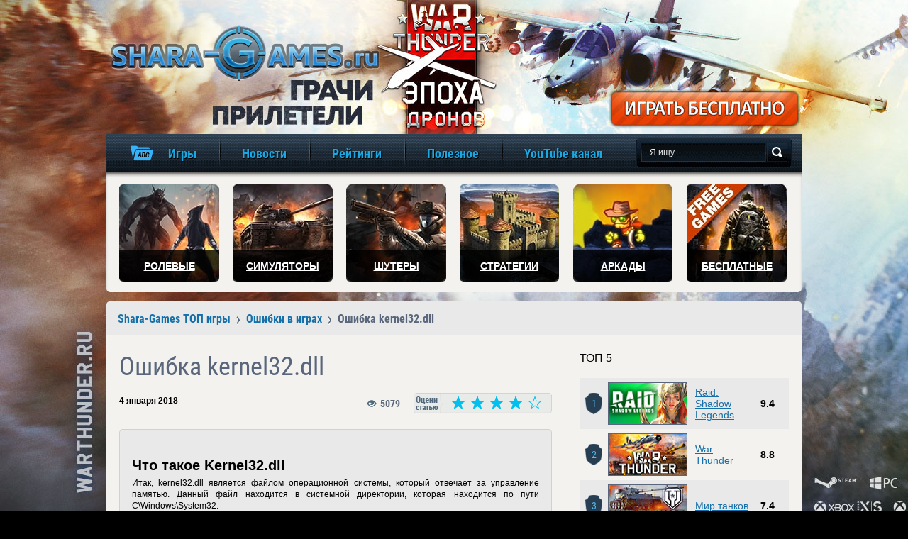

--- FILE ---
content_type: text/html
request_url: https://shara-games.ru/errors/5560-oshibka-kernel32dll.html
body_size: 16348
content:
<!DOCTYPE html>
<html>
<head>
        <title>[Решено] Ошибка Отсутствует kernel32.dll — скачать файл kernel32.dll для Windows 7, 8, 10</title>
    <meta http-equiv="Content-Type" content="text/html; charset=windows-1251" />
    <meta name="description" content="Советы по решению ошибки kernel32.dll. Скачай файл kernel32.dll бесплатно" />        <meta property="og:title" content="[Решено] Ошибка Отсутствует kernel32.dll — скачать файл kernel32.dll для Windows 7, 8, 10" />
        <meta property="og:type" content="website" />
        <meta property="og:url" content="https://shara-games.ru/errors/5560-oshibka-kernel32dll.html" />
        <meta property="og:image" content="https://shara-games.ru/templates/sharagames/images/logo.png" />
        <meta property="og:image:type" content="image/png" />
        <meta property="og:image:width" content="402" />
        <meta property="og:image:height" content="79" />
        <meta property="og:description" content="Советы по решению ошибки kernel32.dll. Скачай файл kernel32.dll бесплатно" />
        <meta property="og:locale" content="ru_RU" />
        <meta property="og:site_name" content="shara-games.ru" />
    <meta charset="utf-8" />
    <link rel="stylesheet" as="style" href="https://shara-games.ru/templates/sharagames/css/main.css">
	<link rel="stylesheet" as="style" href="https://shara-games.ru/templates/sharagames/css/media.css">
    <!--[if IE]> <link href="https://shara-games.ru/templates/sharagames/css/ie.css" rel="stylesheet" type="text/css"> <![endif]-->
    <meta name="viewport" content="width=device-width,initial-scale=1,maximum-scale=1,minimal-ui,user-scalable=no">
	<meta http-equiv="X-UA-Compatible" content="IE=edge" />
    <link rel="shortcut icon" type="image/x-icon" href="/favicon.ico">
    <script>
        (function(i,s,o,g,r,a,m){i['GoogleAnalyticsObject']=r;i[r]=i[r]||function(){
        (i[r].q=i[r].q||[]).push(arguments)},i[r].l=1*new Date();a=s.createElement(o),
        m=s.getElementsByTagName(o)[0];a.async=1;a.src=g;m.parentNode.insertBefore(a,m)
        })(window,document,'script','https://www.google-analytics.com/analytics.js','ga');
        ga('create', 'UA-21993370-1', 'auto');
        ga('send', 'pageview');
    </script>

    <!-- Global site tag (gtag.js) - Google Analytics -->
    <script async src="https://www.googletagmanager.com/gtag/js?id=UA-137964829-1"></script>
    <script>
        window.dataLayer = window.dataLayer || [];
        function gtag(){dataLayer.push(arguments);}
        gtag('js', new Date());

        gtag('config', 'UA-137964829-1');
    </script>
	<!--[if lte IE 10]>
        <script src="https://cdnjs.cloudflare.com/ajax/libs/flexibility/2.0.1/flexibility.js"></script>
        <script> function makeFlexibility() {flexibility(document.body)}</script>
    <![endif]-->
	<script>
		function checkIssetFlex() {
			if (typeof (makeFlexibility) === "function") makeFlexibility();
		}
	</script>
</head>
<body onload="checkIssetFlex()">
<script language="javascript" type="text/javascript">
<!--
var dle_root       = '/';
var dle_admin      = '';
var dle_skin       = 'sharagames';
var dle_wysiwyg    = 'no';
var quick_wysiwyg  = '0';
var menu_short     = 'Быстрое редактирование';
var menu_full      = 'Полное редактирование';
var menu_profile   = 'Просмотр профиля';
var menu_fnews     = 'Найти все публикации';
var menu_fcomments = 'Найти все комментарии';
var menu_send      = 'Отправить сообщение';
var menu_uedit     = 'Админцентр';
var dle_req_field  = 'Заполните все необходимые поля';
var dle_del_agree  = 'Вы действительно хотите удалить? Данное действие невозможно будет отменить';
var dle_del_news   = 'Удалить новость';
var dle_login_hash = '';
var allow_dle_delete_news   = false;
//--></script>
<script type="text/javascript" src="/engine/ajax/menu.js"></script>
<div id="h">
    <div id="lc" class="mw">
        <div id="l"><a href="/">игры онлайн бесплатно</a></div>
        <a id="branding" target="_blank" rel="nofollow" href="#"> </a>
    </div>
    <div id="mm">
        <div id="mmi" class="mw cf">
            <a  class="main-logo" href="/" title="игры онлайн, играть в игры, новые игры, популярные игры онлайн, новые онлайн игры, обзор игр"></a>
            <ul class="main-content-menu">
                <li class="i1">
                    <a href="#" title="Каталог игр по алфавиту">
                        <span class="desc-title">Игры</span><span class="mobile-title">Игры</span>
                    </a>
                    <ul class="sub-mm">
                        <li>
                            <a href="/catalog.html" class="base-games">База игр</a>
                        </li>
                        <hr>
                        <li class="games-for-features">
                            <a href="/games_for_features.html" class="base-games">Игры по особенностям</a>
                        </li>
                        <hr>
                        <li><a href="#">Игры по жанру</a><ul class="sub-sub-mm"><li><a href="https://shara-games.ru/moba/">MOBA</a></li><hr><li><a href="https://shara-games.ru/rolevye_online_igry/">RPG</a></li><hr><li><a href="https://shara-games.ru/arcade/">Аркады</a></li><hr><li><a href="https://shara-games.ru/race/">Гонки</a></li><hr><li><a href="https://shara-games.ru/priklucheniya/">Приключения</a></li><hr><li><a href="https://shara-games.ru/simulatory/">Симуляторы</a></li><hr><li><a href="https://shara-games.ru/slashers/">Слэшеры</a></li><hr><li><a href="https://shara-games.ru/strategy/">Стратегии</a></li><hr><li><a href="https://shara-games.ru/fighting/">Файтинги</a></li><hr><li><a href="https://shara-games.ru/online_shooters/">Шутеры</a></li><hr><li><a href="https://shara-games.ru/action/">Экшены</a></li></ul></li><hr><li><a href="#">Игры по режиму</a><ul class="sub-sub-mm"><li><a href="https://shara-games.ru/pve/">PvE</a></li><hr><li><a href="https://shara-games.ru/pvp/">PvP</a></li><hr><li><a href="https://shara-games.ru/coop/">Кооперативные</a></li><hr><li><a href="https://shara-games.ru/multiplayer/">Мультиплеер</a></li><hr><li><a href="https://shara-games.ru/for_two/">На двоих на одном ПК</a></li><hr><li><a href="https://shara-games.ru/singleplayer/">Одиночные</a></li><hr><li><a href="https://shara-games.ru/online/">Онлайн</a></li><hr><li><a href="https://shara-games.ru/igry_offlain/">Оффлайн</a></li><hr><li><a href="https://shara-games.ru/po_seti/">По сети</a></li></ul></li><hr><li><a href="#">Игры по платформе</a><ul class="sub-sub-mm"><li><a href="https://shara-games.ru/ipad/">Для iPad</a></li><hr><li><a href="https://shara-games.ru/iphone/">Для iPhone</a></li><hr><li><a href="https://shara-games.ru/mobile/">Для мобильных</a></li><hr><li><a href="https://shara-games.ru/igry_dlia_moshchnykh_pk/">Для мощных ПК</a></li><hr><li><a href="https://shara-games.ru/pc/">Для ПК</a></li><hr><li><a href="https://shara-games.ru/igry_dlia_slabykh_pk/">Для слабых ПК</a></li><hr><li><a href="https://shara-games.ru/igry_dlia_srednikh_pk/">Для средних ПК</a></li><hr><li><a href="https://shara-games.ru/mail_ru/">Игры Mail.Ru</a></li><hr><li><a href="https://shara-games.ru/odnoklassniki/">Игры в ОК.Ру</a></li><hr><li><a href="https://shara-games.ru/vk/">Игры ВКонтакте</a></li><hr><li><a href="https://shara-games.ru/tablet/">На планшет [Android]</a></li></ul></li><hr><li><a href="#">Игры по стране</a><ul class="sub-sub-mm"><li><a href="https://shara-games.ru/amerikanskie/">Америка</a></li><hr><li><a href="https://shara-games.ru/belorusskie/">Беларусь</a></li><hr><li><a href="https://shara-games.ru/nemetskie/">Германия</a></li><hr><li><a href="https://shara-games.ru/euro/">Европа</a></li><hr><li><a href="https://shara-games.ru/kitayskie/">Китай</a></li><hr><li><a href="https://shara-games.ru/koreyskie/">Корея</a></li><hr><li><a href="https://shara-games.ru/russkie/">Россия</a></li><hr><li><a href="https://shara-games.ru/frantsuzskie/">Франция</a></li><hr><li><a href="https://shara-games.ru/yaponskie/">Япония</a></li></ul></li><hr><li><a href="#">Игры по ОС</a><ul class="sub-sub-mm"><li><a href="https://shara-games.ru/windows_10/">Windows 10</a></li><hr><li><a href="https://shara-games.ru/windows_11/">Windows 11</a></li><hr><li><a href="https://shara-games.ru/windows_7/">Windows 7</a></li><hr><li><a href="https://shara-games.ru/windows_8/">Windows 8</a></li><hr><li><a href="https://shara-games.ru/windows_vista/">Windows Vista</a></li><hr><li><a href="https://shara-games.ru/windows_xp/">Windows XP</a></li><hr><li><a href="https://shara-games.ru/android/">Для Android</a></li><hr><li><a href="https://shara-games.ru/ios/">Для iOS</a></li><hr><li><a href="https://shara-games.ru/mac_os/">Для Mac OS</a></li><hr><li><a href="https://shara-games.ru/windows/">Для Windows</a></li></ul></li><hr><li><a href="#">Игры по году</a><ul class="sub-sub-mm"><li><a href="https://shara-games.ru/1990_e/">1990–1999</a></li><hr><li><a href="https://shara-games.ru/2000/">2000</a></li><hr><li><a href="https://shara-games.ru/2001/">2001</a></li><hr><li><a href="https://shara-games.ru/2002/">2002</a></li><hr><li><a href="https://shara-games.ru/2003/">2003</a></li><hr><li><a href="https://shara-games.ru/2004/">2004</a></li><hr><li><a href="https://shara-games.ru/2005/">2005</a></li><hr><li><a href="https://shara-games.ru/2006/">2006</a></li><hr><li><a href="https://shara-games.ru/2007/">2007</a></li><hr><li><a href="https://shara-games.ru/2008/">2008</a></li><hr><li><a href="https://shara-games.ru/2009/">2009</a></li><hr><li><a href="https://shara-games.ru/2010/">2010</a></li><hr><li><a href="https://shara-games.ru/2011/">2011</a></li><hr><li><a href="https://shara-games.ru/2012/">2012</a></li><hr><li><a href="https://shara-games.ru/2013/">2013</a></li><hr><li><a href="https://shara-games.ru/2014/">2014</a></li><hr><li><a href="https://shara-games.ru/2015/">2015</a></li><hr><li><a href="https://shara-games.ru/2016/">2016</a></li><hr><li><a href="https://shara-games.ru/2017/">2017</a></li><hr><li><a href="https://shara-games.ru/2018/">2018</a></li><hr><li><a href="https://shara-games.ru/2019/">2019</a></li><hr><li><a href="https://shara-games.ru/2020/">2020</a></li><hr><li><a href="https://shara-games.ru/2021/">2021</a></li><hr><li><a href="https://shara-games.ru/2022/">2022</a></li><hr><li><a href="https://shara-games.ru/novinki/">Новинки</a></li><hr><li><a href="https://shara-games.ru/starye/">Старые</a></li></ul></li><hr><li><a href="#">Игры по возрасту</a><ul class="sub-sub-mm"><li><a href="https://shara-games.ru/0_plus/">0+</a></li><hr><li><a href="https://shara-games.ru/12_plus/">12+</a></li><hr><li><a href="https://shara-games.ru/16_plus/">16+</a></li><hr><li><a href="https://shara-games.ru/18_plus/">18+</a></li><hr><li><a href="https://shara-games.ru/6_plus/">6+</a></li><hr><li><a href="https://shara-games.ru/dlya_vzroslyih/">Для взрослых</a></li><hr><li><a href="https://shara-games.ru/igry_dlja_detej/">Для детей</a></li></ul></li><hr><li><a href="#">Игры по типу клиента</a><ul class="sub-sub-mm"><li><a href="https://shara-games.ru/browser/">Браузерные</a></li><hr><li><a href="https://shara-games.ru/client/">Клиентские</a></li></ul></li>
                    </ul>
                </li>
                <li class="i11">
                    <a href="#" title="Новости">
                        <span class="desc-title">Новости</span><span class="mobile-title">Новости</span>
                    </a>
                    <ul class="sub-mm">
                        <li><a href="/news/">Все новости</a></li>
                        <hr>
                        <li><a href="/">Обзоры</a></li>
                        <hr>
                        <li><a href="/most_waiting/">Анонсы</a></li>
                        <hr>
                        <li><a href="/guides/">Гайды</a></li>
                        <hr>
                        <li><a href="/cosplay/">Косплеи</a></li>
                        <hr>
                        <li><a href="/humor.html">Юмор</a></li>
                        <hr>
                        <li><a href="/errors/">Ошибки</a></li>
                    </ul>
                </li>
                <li class="i11">
                    <a href="/top-rating/" title="Рейтинги">
                        <span class="desc-title">Рейтинги</span><span class="mobile-title">Рейтинги</span>
                    </a>
                </li>
                <li class="i11">
                    <a href="/poleznoe/" title="Полезное">
                        <span class="desc-title">Полезное</span><span class="mobile-title">Полезное</span>
                    </a>
                    <ul class="sub-mm">
                        <li><a href="/wiki.html">Термины игр</a></li>
                        <hr>
                        <li><a href="/password_generator.html">Генератор паролей</a></li>
                        <hr>
                        <li><a href="/nicknames_generator.html">Генератор ников</a></li>
                    </ul>
                </li>
                <li class="i11">
                    <a href="https://www.youtube.com/Shara-gamesRu?sub_confirmation=1" title="YouTube канал" target="_blank">
                        <span class="desc-title">YouTube канал</span><span class="mobile-title">YouTube канал</span>
                    </a>
                </li>
            </ul>

            <!-- top mobile menu -->

            <form id="sb" action="" method="post" onsubmit="javascript: showBusyLayer()">
                <input type="hidden" value="search" name="do" />
                <input type="hidden" value="search" name="subaction" />
                <input type="text" name="story" class="input" onfocus="if(this.value=='Я ищу...') this.value='';" onblur="if(this.value=='') this.value='Я ищу...';" value="Я ищу..." />
                <input class="b" type="image" src="https://shara-games.ru/templates/sharagames/images/spacer.gif" alt="Поиск" />
            </form>
            <div class="menu_button menu_button_body">
                <div id="nav-icon3">
                    <span></span>
                    <span></span>
                    <span></span>
                    <span></span>
                </div>
            </div>
        </div>
    </div>
    <div class="mw media-head-padding">
        <ul id="gl" class="cf">
            <li class="i1"><a href="/rolevye_online_igry/" title="Ролевые онлайн игры онлайн"><span>Ролевые</span></a></li>
            <li class="i4"><a href="/simulatory/" title="Игры-симуляторы онлайн"><span>Симуляторы</span></a></li>
            <li class="i6"><a href="/online_shooters/" title="Онлайн шутеры"><span>Шутеры</span></a></li>
            <li class="i3"><a href="/strategy/" title="Стратегии онлайн"><span>Стратегии</span></a></li>
            <li class="i2"><a href="/arcade/" title="Аркады"><span>Аркады</span></a></li>
            <li class="i5"><a href="/besplatnyie/" title="Бесплатные"><span>Бесплатные</span></a></li>
        </ul>
    </div>
</div>
<div class="mw">
    <div id="c">
        <div id="bc" class="tr5 cf" itemscope itemtype="http://schema.org/BreadcrumbList"><div itemprop="itemListElement" itemscope itemtype="http://schema.org/ListItem" class='h'><a href="https://shara-games.ru/" itemprop="item"><span itemprop="name">Shara-Games ТОП игры</span></a><meta itemprop="position" content="1" /></div><div itemprop="itemListElement" itemscope itemtype="http://schema.org/ListItem"><a href="https://shara-games.ru/errors/" itemprop="item"><span itemprop="name">Ошибки в играх</span></a><meta itemprop="position" content="2" /></div><div>Ошибка kernel32.dll</div></div>
        
        
        <div style="clear: both;"></div>
        
        <div class="cf">
            <div class="cl">
                <span id='dle-info'></span>
                <div class="a secondary_page" itemscope itemtype="http://schema.org/Article">
    <h1 itemprop="name">Ошибка kernel32.dll</h1>
	<meta itemprop="headline" content="Ошибка kernel32.dll"/>
	<meta itemprop="author" content="Gamer"/>
	<div itemprop="publisher" itemScope="" itemtype="http://schema.org/Organization" style="display:none; visibility: hidden">
		<span itemprop="name">Shara-games.ru</span>
        <div itemprop="logo" itemscope="" itemtype="https://schema.org/ImageObject">
        	<img src="https://shara-games.ru/templates/sharagames/images/logo.png" itemprop="url">
        </div>
	</div>
	<img src="#" style="display:none; visibility: hidden; " itemprop="image" />
	<meta itemprop="datePublished" content="2018-01-04 17:32:49"/>
    
    <div class="ti cf tig">
    <span class="date">4 января 2018</span>
        <div class="tir">
        
	<div class="rateit" data-rateit-id="5560" data-rateit-resetable="false" data-rateit-step="1" data-rateit-starwidth="27" data-rateit-starheight="23" data-rateit-value="4"></div>

        </div>
        
        <div class="tiv">5079 <span class="desc"><span class="desci">количество просмотров</span></span></div>
    </div>
    <div class="grc d basecont">
        <div id="news-id-5560" itemprop="description"><h2>Что такое Kernel32.dll</h2>Итак, kernel32.dll является файлом операционной системы, который отвечает за управление памятью. Данный файл находится в системной директории, которая находится по пути C\Windows\System32. <br /><div align="center"><img src="https://shara-games.ru/uploads/posts/2018-01/1515068952_1.jpg" alt="Возникновение ошибки kernel32.dll" title="Возникновение ошибки kernel32.dll" /></div><br />Из-за чего же происходят ошибки с эти файлом? Дело в том, что во время загрузки операционной системы файл kernel32.dll должен подгружаться в защищённую часть памяти, которую не должны использовать другие программы и сервисы. Возникновение ошибок с kernel32.dll происходим именно потому, что память начинают использовать сторонние программы. <br /><br />Самые распространённые ошибки, связанные с файлом kernel32.dll: <ul><li>«Kernel32.dll не найден»;</li><li>«Файл kernel32.dll отсутствует»;</li><li>«Kernel32.dll нарушение прав доступа»;</li><li>«Файл kernel32.dll не удалось зарегистрировать»;</li><li>«Файл C:\Windows\System32\\kernel32.dll не найден»;</li><li>«Не удалось запустить MSDN Disc 2216. Отсутствует необходимый компонент: kernel32.dll. Пожалуйста, установите MSDN Disc 2216 заново»;</li><li>«Не удалось запустить данное приложение, так как не найден файл kernel32.dll. Повторная установка приложения может решить эту проблему».</li></ul><br /><h2>Причины появления ошибки kernel32.dll</h2> Как вы видите, ошибок с файлом kernel32.dll очень много, да и причин их появления не меньше. Мы рассмотрим самые распространённые причины. <br /><ol><li>Одна из самых распространённых причин появления ошибки с kernel32.dll — обычный сбой в системе, который на самом деле является единичным случаем. Сбои операционной системы в наше время — привычное дело для пользователей, так что бояться этого уж точно не стоит.</li><li>Если ошибка появляется сразу после попытки запуска определённого приложения, значит, проблема может быть в самом приложении.</li><li>Также на компьютере могут быть вирусы или вредоносные приложений, которые негативно влияют на стабильность работы ОС.</li><li>Устаревшее программное обеспечение тоже может быть причиной возникновения ошибки с  kernel32.dll. Особенно это касается драйверов «не первой свежести». Например, если при попытке запустить игру появилась данная ошибка, значит можно предположить, что причина кроется в устаревшем драйвере видеокарты. <br /><div align="center"><!--TBegin--><a href="https://shara-games.ru/uploads/posts/2018-01/1515068960_2.jpg" onclick="return hs.expand(this)" ><img src="https://shara-games.ru/uploads/posts/2018-01/thumbs/1515068960_2.jpg" alt="Обнаружение устаревших драйверов с помощью программы Driver Booster" title="Обнаружение устаревших драйверов с помощью программы Driver Booster"  /></a><!--TEnd--></div></li><li>Если пользователь недавно совершал разгон комплектующих компьютера, сразу после чего началась появляться ошибка kernel32.dll, то проблема может заключаться именно в разгоне.</li><li>Так как файл kernel32.dll отвечает за управление памятью, то определённо могут быть проблемы с оперативной памятью компьютера.</li> <br /><br />Как видите, причин возникновения ошибки kernel32.dll достаточно, так что придётся постараться, чтобы точно определить, почему появилась данная проблема.</ol> <br /><h2>Советы по решению ошибки kernel32.dll </h2>Теперь рассмотрим список потенциальных решений этой проблемы. Поскольку точного и универсального решения не существует, рекомендуем следовать нашим советам по устранению ошибки с kernel32.dll.<br /><ul><li>Перезагрузите компьютер. Если ошибка kernel32.dll появилась просто из-за одноразового сбоя системы — это вам поможет.</li><li>Переустановите программу или приложение, если ошибка при «обращении к странице памяти в модуле kernel32.dll» возникает только при использовании определённой программы, например при запуске игры.</li><li>Обязательно просканируйте свой компьютер антивирусом, и если вредоносные файлы или программы были найдены — избавьтесь от них. <br /><div align="center"><img src="https://shara-games.ru/uploads/posts/2018-01/1515069066_3.jpg" alt="Полная проверка антивирусом" title="Полная проверка антивирусом" /></div></li><li>Часто ошибка с текстом «Проводник вызвал сбой при обращении к памяти в модуле Kernel32.DLL» вызвана повреждённым файлом thumbs.dll, который находится в директории или папке, к которой вы пытаетесь получить доступ. В таком случае необходимо восстановить повреждённые файлы thumbs.dll.</li><li>Если у вас есть файлы с разрешением dll — удалите их. Иногда их хранение может вызывать появление ошибки kernel32.dll.</li><br /><li>Скачайте файл kernel32.dll и скопируйте с заменов в папку <b class="italic">C:\Windows\System32</b>, если у вас 32-х разрядная ОС или в папку <b class="italic">C:\Windows\SysWOW64</b>, если у вас 64-х разрядная ОС</li></ul><br /><table style=" text-align: left; pading: 0; margin: 0"><tr><td style="border: 0px;"><img src="https://shara-games.ru/uploads/posts/2017-03/1490890878_steam_api.jpg" align="left" alt='Ошибка kernel32.dll' title='Ошибка kernel32.dll' /></td><td style="vertical-align: middle; border: 0px;"><noindex><a style=" font-size: 13px; text-decoration: none;" rel="nofollow" href="https://shara-games.ru/files/kernel32.dll.zip" target="_blank" alt="alt"><b>Скачать файл kernel32.dll</b></a></noindex></td></tr></table><br /><div class="conclusion"><h5>Внимание!</h5>Читать: <a href="https://shara-games.ru/errors/5013-uznat-bitnost-windows.html" >Как определить битность Windows на компьютере</a></div><br />Далее нажимаете на «Пуск», вызываете командную строку «Выполнить» (или Win+R). Потому введите команду regsvr32 kernel32.dll и нажмите «ОК».<br /><br />Это поможет Windows увидеть вновь скопированный вами в систему файл.<br /><br />Надеемся, хотя бы один из способов помог вам избавиться от появления ошибки с kernel32.dll.</div>
       <div class="sp">
            <div class="spi">
                <a href="https://shara-games.ru/errors/" class="btn btnh btnhp"><span>Ошибки в играх</span></a>
                
            </div>
        </div>
    </div>
</div>
<div id="revievs" class="grc d basecont"><span id='dle-ajax-comments' class='cbox'></span>
<form  method="post" name="dle-comments-form" id="dle-comments-form" action="/errors/5560-oshibka-kernel32dll.html"><h3>Добавление комментария</h3>

    <div class="fr cf">
        <label for="name">Имя:</label>
        <div class="frc">
            <input type="text" name="name" value="" id="name">
        </div>
    </div>
    <div class="fr cf">
        <label for="mail">E-mail:</label>
        <div class="frc">
            <input type="text" name="mail" value="" id="mail">
        </div>
    </div>

<div class="fr"><div class="frc">

	<SCRIPT type=text/javascript>
<!--
var text_enter_url       = "Введите полный URL ссылки";
var text_enter_page      = "Введите номер страницы";
var text_enter_url_name  = "Введите название сайта";
var text_enter_page_name = "Введите описание ссылки";
var text_enter_image    = "Введите полный URL изображения";
var text_enter_email    = "Введите e-mail адрес";
var text_code           = "Использование: [CODE] Здесь Ваш код.. [/CODE]";
var text_quote          = "Использование: [QUOTE] Здесь Ваша Цитата.. [/QUOTE]";
var error_no_url        = "Вы должны ввести URL";
var error_no_title      = "Вы должны ввести название";
var error_no_email      = "Вы должны ввести e-mail адрес";
var prompt_start        = "Введите текст для форматирования";
var img_title   		= "Введите по какому краю выравнивать картинку (left, center, right)";
var email_title  	    = "Введите описание ссылки (необязательно)";
var text_pages  	    = "Страница";
var image_align  	    = "left";

var selField  = "comments";
var fombj    = document.getElementById( 'dle-comments-form' );

function image_upload()
{

window.open('https://shara-games.ru/engine/images.php?area=' + selField + '&add_id=', '_Addimage', 'toolbar=0,location=0,status=0, left=0, top=0, menubar=0,scrollbars=yes,resizable=0,width=640,height=550');    

}
-->
</SCRIPT>
<script type="text/javascript" src="https://shara-games.ru/engine/ajax/bbcodes.js"></script>
<div class="comment_bar" style="width:460px; overflow: hidden; height:25px; border:1px solid #BBB; background-image:url('https://shara-games.ru/templates/sharagames/bbcodes/bg.gif')">
<div id="b_b" class="editor_button" onclick="simpletag('b')"><img title="Полужирный" src="https://shara-games.ru/templates/sharagames/bbcodes/b.gif" width="23" height="25" border="0" alt="" /></div>
<div id="b_i" class="editor_button" onclick="simpletag('i')"><img title="Наклонный текст" src="https://shara-games.ru/templates/sharagames/bbcodes/i.gif" width="23" height="25" border="0" alt="" /></div>
<div id="b_u" class="editor_button" onclick="simpletag('u')"><img title="Подчеркнутый текст" src="https://shara-games.ru/templates/sharagames/bbcodes/u.gif" width="23" height="25" border="0" alt="" /></div>
<div id="b_s" class="editor_button" onclick="simpletag('s')"><img title="Зачеркнутый текст" src="https://shara-games.ru/templates/sharagames/bbcodes/s.gif" width="23" height="25" border="0" alt="" /></div>
<div class="editor_button"><img src="https://shara-games.ru/templates/sharagames/bbcodes/brkspace.gif" width="5" height="25" border="0" alt="" /></div>
<div id="b_left" class="editor_button" onclick="simpletag('left')"><img title="Выравнивание по левому краю" src="https://shara-games.ru/templates/sharagames/bbcodes/l.gif" width="23" height="25" border="0" alt="" /></div>
<div id="b_center" class="editor_button" onclick="simpletag('center')"><img title="По центру" src="https://shara-games.ru/templates/sharagames/bbcodes/c.gif" width="23" height="25" border="0" alt="" /></div>
<div id="b_right" class="editor_button" onclick="simpletag('right')"><img title="Выравнивание по правому краю" src="https://shara-games.ru/templates/sharagames/bbcodes/r.gif" width="23" height="25" border="0" alt="" /></div>
<div class="editor_button"><img src="https://shara-games.ru/templates/sharagames/bbcodes/brkspace.gif" width="5" height="25" border="0" alt="" /></div>
<div id="b_emo" class="editor_button"  onclick="ins_emo();"><img title="Вставка смайликов" src="https://shara-games.ru/templates/sharagames/bbcodes/emo.gif" width="23" height="25" border="0" alt="" /></div>

<div class="editor_button" onclick=tag_image()><img title="Картинка" src="https://shara-games.ru/templates/sharagames/bbcodes/image.gif" width="23" height="25" border="0" alt="" /></div>
<div id="b_color" class="editor_button" onclick="ins_color();"><img src="https://shara-games.ru/templates/sharagames/bbcodes/color.gif" width="23" height="25" border="0" alt="" /></div>
<div class="editor_button"><img src="https://shara-games.ru/templates/sharagames/bbcodes/brkspace.gif" width="5" height="25" border="0" alt="" /></div>
<div id="b_hide" class="editor_button" onclick="simpletag('hide')"><img title="Скрытый текст" src="https://shara-games.ru/templates/sharagames/bbcodes/hide.gif" width="23" height="25" border="0" alt="" /></div>
<div id="b_quote" class="editor_button" onclick="simpletag('quote')"><img title="Вставка цитаты" src="https://shara-games.ru/templates/sharagames/bbcodes/quote.gif" width="23" height="25" border="0" alt="" /></div>
<div class="editor_button" onclick="translit()"><img title="Преобразовать выбранный текст из транслитерации в кириллицу" src="https://shara-games.ru/templates/sharagames/bbcodes/translit.gif" width="23" height="25" border="0" alt="" /></div>
<div id="b_spoiler" class="editor_button" onclick="simpletag('spoiler')"><img src="https://shara-games.ru/templates/sharagames/bbcodes/spoiler.gif" width="23" height="25" border="0" alt="" /></div>
</div>
<iframe width="154" height="104" id="cp" src="https://shara-games.ru/templates/sharagames/bbcodes/color.html" frameborder="0" vspace="0" hspace="0" marginwidth="0" marginheight="0" scrolling="no" style="visibility:hidden; display: none; position: absolute;"></iframe>
<div id="dle_emo" style="visibility:hidden; display: none; position: absolute; width:450px; height: 280px; overflow: auto; border: 1px solid #BBB; background:#E9E8F2;filter: alpha(opacity=95, enabled=1) progid:DXImageTransform.Microsoft.Shadow(color=#CACACA,direction=135,strength=3);"><table cellpadding="0" cellspacing="0" border="0" width="120"><tr><td style="padding:1px;" align="center"><a href="#" onClick="dle_smiley(':smile:'); return false;"><img style="border: none;" alt="smile" src="/engine/data/emoticons/smile.gif" /></a></td><td style="padding:1px;" align="center"><a href="#" onClick="dle_smiley(':biggrin:'); return false;"><img style="border: none;" alt="biggrin" src="/engine/data/emoticons/biggrin.gif" /></a></td><td style="padding:1px;" align="center"><a href="#" onClick="dle_smiley(':blum:'); return false;"><img style="border: none;" alt="blum" src="/engine/data/emoticons/blum.gif" /></a></td><td style="padding:1px;" align="center"><a href="#" onClick="dle_smiley(':wink:'); return false;"><img style="border: none;" alt="wink" src="/engine/data/emoticons/wink.gif" /></a></td><td style="padding:1px;" align="center"><a href="#" onClick="dle_smiley(':d_teddy:'); return false;"><img style="border: none;" alt="d_teddy" src="/engine/data/emoticons/d_teddy.gif" /></a></td><td style="padding:1px;" align="center"><a href="#" onClick="dle_smiley(':cool:'); return false;"><img style="border: none;" alt="cool" src="/engine/data/emoticons/cool.gif" /></a></td><td style="padding:1px;" align="center"><a href="#" onClick="dle_smiley(':cray:'); return false;"><img style="border: none;" alt="cray" src="/engine/data/emoticons/cray.gif" /></a></td><td style="padding:1px;" align="center"><a href="#" onClick="dle_smiley(':crazy:'); return false;"><img style="border: none;" alt="crazy" src="/engine/data/emoticons/crazy.gif" /></a></td><td style="padding:1px;" align="center"><a href="#" onClick="dle_smiley(':diablo:'); return false;"><img style="border: none;" alt="diablo" src="/engine/data/emoticons/diablo.gif" /></a></td></tr><tr><td style="padding:1px;" align="center"><a href="#" onClick="dle_smiley(':dance:'); return false;"><img style="border: none;" alt="dance" src="/engine/data/emoticons/dance.gif" /></a></td><td style="padding:1px;" align="center"><a href="#" onClick="dle_smiley(':give_ros:'); return false;"><img style="border: none;" alt="give_ros" src="/engine/data/emoticons/give_ros.gif" /></a></td><td style="padding:1px;" align="center"><a href="#" onClick="dle_smiley(':girl_ang:'); return false;"><img style="border: none;" alt="girl_ang" src="/engine/data/emoticons/girl_ang.gif" /></a></td><td style="padding:1px;" align="center"><a href="#" onClick="dle_smiley(':girl_cray:'); return false;"><img style="border: none;" alt="girl_cray" src="/engine/data/emoticons/girl_cray.gif" /></a></td><td style="padding:1px;" align="center"><a href="#" onClick="dle_smiley(':dash:'); return false;"><img style="border: none;" alt="dash" src="/engine/data/emoticons/dash.gif" /></a></td><td style="padding:1px;" align="center"><a href="#" onClick="dle_smiley(':air_kiss:'); return false;"><img style="border: none;" alt="air_kiss" src="/engine/data/emoticons/air_kiss.gif" /></a></td><td style="padding:1px;" align="center"><a href="#" onClick="dle_smiley(':girl_smi:'); return false;"><img style="border: none;" alt="girl_smi" src="/engine/data/emoticons/girl_smi.gif" /></a></td><td style="padding:1px;" align="center"><a href="#" onClick="dle_smiley(':friends:'); return false;"><img style="border: none;" alt="friends" src="/engine/data/emoticons/friends.gif" /></a></td><td style="padding:1px;" align="center"><a href="#" onClick="dle_smiley(':bad:'); return false;"><img style="border: none;" alt="bad" src="/engine/data/emoticons/bad.gif" /></a></td></tr><tr><td style="padding:1px;" align="center"><a href="#" onClick="dle_smiley(':blush:'); return false;"><img style="border: none;" alt="blush" src="/engine/data/emoticons/blush.gif" /></a></td><td style="padding:1px;" align="center"><a href="#" onClick="dle_smiley(':music:'); return false;"><img style="border: none;" alt="music" src="/engine/data/emoticons/music.gif" /></a></td><td style="padding:1px;" align="center"><a href="#" onClick="dle_smiley(':boredom:'); return false;"><img style="border: none;" alt="boredom" src="/engine/data/emoticons/boredom.gif" /></a></td><td style="padding:1px;" align="center"><a href="#" onClick="dle_smiley(':help:'); return false;"><img style="border: none;" alt="help" src="/engine/data/emoticons/help.gif" /></a></td><td style="padding:1px;" align="center"><a href="#" onClick="dle_smiley(':wizard:'); return false;"><img style="border: none;" alt="wizard" src="/engine/data/emoticons/wizard.gif" /></a></td><td style="padding:1px;" align="center"><a href="#" onClick="dle_smiley(':bye:'); return false;"><img style="border: none;" alt="bye" src="/engine/data/emoticons/bye.gif" /></a></td><td style="padding:1px;" align="center"><a href="#" onClick="dle_smiley(':drinks:'); return false;"><img style="border: none;" alt="drinks" src="/engine/data/emoticons/drinks.gif" /></a></td><td style="padding:1px;" align="center"><a href="#" onClick="dle_smiley(':empathy:'); return false;"><img style="border: none;" alt="empathy" src="/engine/data/emoticons/empathy.gif" /></a></td><td style="padding:1px;" align="center"><a href="#" onClick="dle_smiley(':gamer:'); return false;"><img style="border: none;" alt="gamer" src="/engine/data/emoticons/gamer.gif" /></a></td></tr><tr><td style="padding:1px;" align="center"><a href="#" onClick="dle_smiley(':give_hea:'); return false;"><img style="border: none;" alt="give_hea" src="/engine/data/emoticons/give_hea.gif" /></a></td><td style="padding:1px;" align="center"><a href="#" onClick="dle_smiley(':girl_in_love:'); return false;"><img style="border: none;" alt="girl_in_love" src="/engine/data/emoticons/girl_in_love.gif" /></a></td><td style="padding:1px;" align="center"><a href="#" onClick="dle_smiley(':negative:'); return false;"><img style="border: none;" alt="negative" src="/engine/data/emoticons/negative.gif" /></a></td><td style="padding:1px;" align="center"><a href="#" onClick="dle_smiley(':greeting:'); return false;"><img style="border: none;" alt="greeting" src="/engine/data/emoticons/greeting.gif" /></a></td><td style="padding:1px;" align="center"><a href="#" onClick="dle_smiley(':hang:'); return false;"><img style="border: none;" alt="hang" src="/engine/data/emoticons/hang.gif" /></a></td><td style="padding:1px;" align="center"><a href="#" onClick="dle_smiley(':hi:'); return false;"><img style="border: none;" alt="hi" src="/engine/data/emoticons/hi.gif" /></a></td><td style="padding:1px;" align="center"><a href="#" onClick="dle_smiley(':i_am_so_:'); return false;"><img style="border: none;" alt="i_am_so_" src="/engine/data/emoticons/i_am_so_.gif" /></a></td><td style="padding:1px;" align="center"><a href="#" onClick="dle_smiley(':ireful:'); return false;"><img style="border: none;" alt="ireful" src="/engine/data/emoticons/ireful.gif" /></a></td><td style="padding:1px;" align="center"><a href="#" onClick="dle_smiley(':kiss:'); return false;"><img style="border: none;" alt="kiss" src="/engine/data/emoticons/kiss.gif" /></a></td></tr><tr><td style="padding:1px;" align="center"><a href="#" onClick="dle_smiley(':lol:'); return false;"><img style="border: none;" alt="lol" src="/engine/data/emoticons/lol.gif" /></a></td><td style="padding:1px;" align="center"><a href="#" onClick="dle_smiley(':man_in_l:'); return false;"><img style="border: none;" alt="man_in_l" src="/engine/data/emoticons/man_in_l.gif" /></a></td><td style="padding:1px;" align="center"><a href="#" onClick="dle_smiley(':mocking:'); return false;"><img style="border: none;" alt="mocking" src="/engine/data/emoticons/mocking.gif" /></a></td><td style="padding:1px;" align="center"><a href="#" onClick="dle_smiley(':morning:'); return false;"><img style="border: none;" alt="morning" src="/engine/data/emoticons/morning.gif" /></a></td><td style="padding:1px;" align="center"><a href="#" onClick="dle_smiley(':girl_witch:'); return false;"><img style="border: none;" alt="girl_witch" src="/engine/data/emoticons/girl_witch.gif" /></a></td><td style="padding:1px;" align="center"><a href="#" onClick="dle_smiley(':l_good_luck:'); return false;"><img style="border: none;" alt="l_good_luck" src="/engine/data/emoticons/l_good_luck.gif" /></a></td><td style="padding:1px;" align="center"><a href="#" onClick="dle_smiley(':pardon:'); return false;"><img style="border: none;" alt="pardon" src="/engine/data/emoticons/pardon.gif" /></a></td><td style="padding:1px;" align="center"><a href="#" onClick="dle_smiley(':russian_:'); return false;"><img style="border: none;" alt="russian_" src="/engine/data/emoticons/russian_.gif" /></a></td><td style="padding:1px;" align="center"><a href="#" onClick="dle_smiley(':sad:'); return false;"><img style="border: none;" alt="sad" src="/engine/data/emoticons/sad.gif" /></a></td></tr><tr><td style="padding:1px;" align="center"><a href="#" onClick="dle_smiley(':sarcasti:'); return false;"><img style="border: none;" alt="sarcasti" src="/engine/data/emoticons/sarcasti.gif" /></a></td><td style="padding:1px;" align="center"><a href="#" onClick="dle_smiley(':scratch_:'); return false;"><img style="border: none;" alt="scratch_" src="/engine/data/emoticons/scratch_.gif" /></a></td><td style="padding:1px;" align="center"><a href="#" onClick="dle_smiley(':shok:'); return false;"><img style="border: none;" alt="shok" src="/engine/data/emoticons/shok.gif" /></a></td><td style="padding:1px;" align="center"><a href="#" onClick="dle_smiley(':shout:'); return false;"><img style="border: none;" alt="shout" src="/engine/data/emoticons/shout.gif" /></a></td><td style="padding:1px;" align="center"><a href="#" onClick="dle_smiley(':sorry:'); return false;"><img style="border: none;" alt="sorry" src="/engine/data/emoticons/sorry.gif" /></a></td><td style="padding:1px;" align="center"><a href="#" onClick="dle_smiley(':girl_werewolf:'); return false;"><img style="border: none;" alt="girl_werewolf" src="/engine/data/emoticons/girl_werewolf.gif" /></a></td><td style="padding:1px;" align="center"><a href="#" onClick="dle_smiley(':wacko:'); return false;"><img style="border: none;" alt="wacko" src="/engine/data/emoticons/wacko.gif" /></a></td><td style="padding:1px;" align="center"><a href="#" onClick="dle_smiley(':girl_dance:'); return false;"><img style="border: none;" alt="girl_dance" src="/engine/data/emoticons/girl_dance.gif" /></a></td><td style="padding:1px;" align="center"><a href="#" onClick="dle_smiley(':yahoo:'); return false;"><img style="border: none;" alt="yahoo" src="/engine/data/emoticons/yahoo.gif" /></a></td></tr><tr><td style="padding:1px;" align="center"><a href="#" onClick="dle_smiley(':yes:'); return false;"><img style="border: none;" alt="yes" src="/engine/data/emoticons/yes.gif" /></a></td><td style="padding:1px;" align="center"><a href="#" onClick="dle_smiley(':nea:'); return false;"><img style="border: none;" alt="nea" src="/engine/data/emoticons/nea.gif" /></a></td><td style="padding:1px;" align="center"><a href="#" onClick="dle_smiley(':unknown:'); return false;"><img style="border: none;" alt="unknown" src="/engine/data/emoticons/unknown.gif" /></a></td><td style="padding:1px;" align="center"><a href="#" onClick="dle_smiley(':bomb:'); return false;"><img style="border: none;" alt="bomb" src="/engine/data/emoticons/bomb.gif" /></a></td><td style="padding:1px;" align="center"><a href="#" onClick="dle_smiley(':butcher:'); return false;"><img style="border: none;" alt="butcher" src="/engine/data/emoticons/butcher.gif" /></a></td><td style="padding:1px;" align="center"><a href="#" onClick="dle_smiley(':dwarf:'); return false;"><img style="border: none;" alt="dwarf" src="/engine/data/emoticons/dwarf.gif" /></a></td><td style="padding:1px;" align="center"><a href="#" onClick="dle_smiley(':elf:'); return false;"><img style="border: none;" alt="elf" src="/engine/data/emoticons/elf.gif" /></a></td><td style="padding:1px;" align="center"><a href="#" onClick="dle_smiley(':orc:'); return false;"><img style="border: none;" alt="orc" src="/engine/data/emoticons/orc.gif" /></a></td><td style="padding:1px;" align="center"><a href="#" onClick="dle_smiley(':paladin:'); return false;"><img style="border: none;" alt="paladin" src="/engine/data/emoticons/paladin.gif" /></a></td></tr><tr></tr></table></div>


        <textarea name="comments" id="comments" onclick="setNewField(this.name, document.getElementById( 'dle-comments-form' ))"></textarea>

</div></div>
<div class="fr">
    <div class="frc cf">
        
        <div class="vcc">
            <div class="vci">
                <span id="dle-captcha"><img src="/engine/modules/antibot.php" alt="Включите эту картинку для отображения кода безопасности" border="0" alt="" /><a onclick="reload(); return false;" href="#">обновить</a></span>
            </div>
            <div class="vcin">
                <label for="sec_code">Введите код</label>
                <input type="text" name="sec_code" class="com_inp" id="sec_code" />
            </div>
        </div>
        
        <div class="bc">
            <input class="btn btnm btnmb" value="Отправить" type="submit" name="submit" onclick="doAddComments();return false;">
        </div>
    </div>
</div>

		<input type="hidden" name="subaction" value="addcomment" />
		<input type="hidden" name="post_id" id="post_id" value="5560" /></form></div><script language='JavaScript' type="text/javascript">
function reload () {
	var rndval = new Date().getTime();
	document.getElementById('dle-captcha').innerHTML = '<img src="/engine/modules/antibot.php?rndval=' + rndval + '" border="0" width="120" height="50" alt="" /><a onclick="reload(); return false;" href="#">обновить</a>';
};
</script>
            </div>
            <div class="cr">
                
                
                <div class="top crb">
                    <div class="h cf">
                        <!--<span class="bh">ТОП 5</span>-->
                        <span>ТОП 5</span>
                        <span class="sh"><!--     // <a href="#">Весь рейтинг</a> --></span>
                    </div>
                    <ul>
                        <li class="d">
                            <div class="p"><span class="t5">1</span></div>
                            <a href="/raid_shadow_legends/6430-raid-shadow-legends.html" class="img"><img src="/images/promo/1-raid-shadow-legends.jpg" width="110" height="58" alt="Raid: Shadow Legends"/></a>
                            <a class="t" href="/raid_shadow_legends/6430-raid-shadow-legends.html">Raid: Shadow Legends</a>
                            <span class="r">9.4</span>
                        </li>
                        <li>
                            <div class="p"><span class="t5">2</span></div>
                            <a href="/war_thunder/2101-war-thunder.html" class="img"><img src="/images/promo/2-war-thunder.jpg" width="110" height="58" alt="War Thunder"/></a>
                            <a class="t" href="/war_thunder/2101-war-thunder.html">War Thunder</a>
                            <span class="r">8.8</span>
                        </li>
                        <li class="d">
                            <div class="p"><span class="t5">3</span></div>
                            <a href="/mir_tankov/6977-mir-tankov.html" class="img"><img src="/images/promo/3-mir-tankov.jpg" width="110" height="58" alt="Мир танков"/></a>
                            <a class="t" href="/mir_tankov/6977-mir-tankov.html">Мир танков</a>
                            <span class="r">7.4</span>
                        </li>
                        <li>
                            <div class="p"><span class="t5">4</span></div>
                            <a href="/mech_arena/6974-mech-arena.html" class="img"><img src="/images/promo/4-mech-arena-2.jpg" width="110" height="58" alt="Mech Arena"/></a>
                            <a class="t" href="/mech_arena/6974-mech-arena.html">Mech Arena</a>
                            <span class="r">7.1</span>
                        </li>
                        <li class="d">
                            <div class="p"><span class="t5">5</span></div>
                            <a href="/mir_korabley/6983-mir-korablej.html" rel="nofollow" target="_blank" class="img"><img src="/images/promo/5-mir-korablei.jpg" width="110" height="58" alt="Мир кораблей"/></a>
                            <a class="t" rel="nofollow" target="_blank" href="/mir_korabley/6983-mir-korablej.html">Мир кораблей</a>
                            <span class="r">6.2</span>
                        </li>
                    </ul>
                </div>
                <div style="margin-bottom: 36px;"><h3>СВЕЖЕЕ ВИДЕО</h3><div class="sg_video"><a class="sg_video__link" href="https://youtu.be/c-2-SK-Gd3o"><picture><img class="sg_video__media" src="https://i.ytimg.com/vi/c-2-SK-Gd3o/mqdefault.jpg" alt="РҐРђР›РЇР’РќР«Р™ Surge РІ РњРµС… РђСЂРµРЅР°рџЋЃ Р“Р°Р№Рґ + РџСЂРѕРјРѕРєРѕРґС‹ Mech Arena рџ¤–2026" loading="lazy"></picture></a><button class="sg_video__button" aria-label="Watch video"><svg width="68" height="48" viewBox="0 0 68 48"><path class="sg_video__button-shape" d="M66.52,7.74c-0.78-2.93-2.49-5.41-5.42-6.19C55.79,.13,34,0,34,0S12.21,.13,6.9,1.55 C3.97,2.33,2.27,4.81,1.48,7.74C0.06,13.05,0,24,0,24s0.06,10.95,1.48,16.26c0.78,2.93,2.49,5.41,5.42,6.19 C12.21,47.87,34,48,34,48s21.79-0.13,27.1-1.55c2.93-0.78,4.64-3.26,5.42-6.19C67.94,34.95,68,24,68,24S67.94,13.05,66.52,7.74z"></path><path class="sg_video__button-icon" d="M 45,24 27,14 27,34"></path></svg></button></div><div class="sg_video"><a class="sg_video__link" href="https://youtu.be/1-4gSJMMIXg"><picture><img class="sg_video__media" src="https://i.ytimg.com/vi/1-4gSJMMIXg/mqdefault.jpg" alt="РРЎРџР«РўРђР™ РЈР”РђР§РЈ СЃ Р РµР№Рґ РЁР°РґРѕСѓ Р›РµРіРµРЅРґСЃрџЋ° РџСЂРѕРјРѕРєРѕРґС‹ Raid Shadow LegendsвљЎпёЏ2026" loading="lazy"></picture></a><button class="sg_video__button" aria-label="Watch video"><svg width="68" height="48" viewBox="0 0 68 48"><path class="sg_video__button-shape" d="M66.52,7.74c-0.78-2.93-2.49-5.41-5.42-6.19C55.79,.13,34,0,34,0S12.21,.13,6.9,1.55 C3.97,2.33,2.27,4.81,1.48,7.74C0.06,13.05,0,24,0,24s0.06,10.95,1.48,16.26c0.78,2.93,2.49,5.41,5.42,6.19 C12.21,47.87,34,48,34,48s21.79-0.13,27.1-1.55c2.93-0.78,4.64-3.26,5.42-6.19C67.94,34.95,68,24,68,24S67.94,13.05,66.52,7.74z"></path><path class="sg_video__button-icon" d="M 45,24 27,14 27,34"></path></svg></button></div><div class="youtube-more"><div class="youtube-more-logo"></div><div class="youtube-more-info"><a href="https://www.youtube.com/Shara-gamesRu?sub_confirmation=1">Смотрите больше на нашем канале</a></div></div></div>
                <script language="javascript" type="text/javascript">
<!--
function doVote( event ){

    var frm = document.vote;
	var vote_check = '';

    for (var i=0; i < frm.elements.length; i++) {
        var elmnt = frm.elements[i];
        if (elmnt.type=='radio') {
            if(elmnt.checked == true){ vote_check = elmnt.value; break;}
        }
    }

	var ajax = new dle_ajax();
	ajax.onShow ('');
	var varsString = "";
	ajax.setVar("vote_id", "4" );
	ajax.setVar("vote_action", event);
	ajax.setVar("vote_check", vote_check);
	ajax.setVar("vote_skin", "sharagames");
	ajax.requestFile = dle_root + "engine/ajax/vote.php";
	ajax.method = 'GET';
	ajax.element = 'vote-layer';
	ajax.sendAJAX(varsString);
}
//-->
</script><div id='vote-layer'><div class="crb vt">
    <div class="vti">
        <div class="vth">Какая ваша любимая онлайн-игра?</div>
        
            <div class="btc">
                <form method="post" name="vote" class="vtc" action=""><ul><li><input name="vote_check" id="vote_0" type="radio" checked="checked" value="0" /> <label for="vote_0">Игры трилогии World of...</label></li><li><input name="vote_check" id="vote_1" type="radio"  value="1" /> <label for="vote_1">Warface</label></li><li><input name="vote_check" id="vote_2" type="radio"  value="2" /> <label for="vote_2">Lineage 2</label></li><li><input name="vote_check" id="vote_3" type="radio"  value="3" /> <label for="vote_3">Black Desert Online</label></li><li><input name="vote_check" id="vote_4" type="radio"  value="4" /> <label for="vote_4">Neverwinter</label></li><li><input name="vote_check" id="vote_5" type="radio"  value="5" /> <label for="vote_5">War Thunder</label></li><li><input name="vote_check" id="vote_6" type="radio"  value="6" /> <label for="vote_6">Crossout</label></li><li><input name="vote_check" id="vote_7" type="radio"  value="7" /> <label for="vote_7">Fortnite</label></li><li><input name="vote_check" id="vote_8" type="radio"  value="8" /> <label for="vote_8">Star Conflict</label></li></ul>
                        <input type="hidden" name="vote_action" value="vote" />
                        <input type="hidden" name="vote_id" id="vote_id" value="1" />
                        <input type="submit" onclick="doVote('vote'); return false;" class="btn btnm btnmb" value="Голосовать" />
                </form>
                <form method="post" name="vote_result" action="">
                        <input type="hidden" name="vote_action" value="results" />
                        <input type="hidden" name="vote_id" value="1" />
                        <input class="btn btnm btnmg" type="submit" onclick="doVote('results'); return false;" value="Результаты" title="Результаты" />

                </form>
            </div>
        
        
    </div>
</div></div>
            </div>
        </div>
        
        
        <div id="bi" class="cf">
            <div class="bil top">
                <span class="bh">ТОП 11 онлайн игр</span>
                <ul>
                    <li class="d">
                        <span class="p">1.</span>
                        <a class="t" href="/raid_shadow_legends/6430-raid-shadow-legends.html">RAID: Shadow Legends</a>
                        <span class="r">9.6</span>
                    </li>
                    <li>
                        <span class="p">2.</span>
                        <a class="t" href="/war_thunder/2101-war-thunder.html">War Thunder</a>
                        <span class="r">9.3</span>
                    </li>
                    <li class="d">
                        <span class="p">3.</span>
                        <a class="t" href="/mir_tankov/6977-mir-tankov.html">Мир танков</a>
                        <span class="r">8.8</span>
                    </li>
                    <li>
                        <span class="p">4.</span>
                        <a class="t" href="/crossout/5290-crossout.html">Crossout</a>
                        <span class="r">8.7</span>
                    </li>
                    <li class="d">
                        <span class="p">5.</span>
                        <a class="t" href="/mech_arena/6974-mech-arena.html">Mech Arena</a>
                        <span class="r">8.6</span>
                    </li>
                    <li>
                        <span class="p">6.</span>
                        <a class="t" href="/warface/2905-warface.html">Warface</a>
                        <span class="r">8.5</span>
                    </li>
                    <li class="d">
                        <span class="p">7.</span>
                        <a class="t" href="/mir_korabley/6983-mir-korablej.html">Мир кораблей</a>
                        <span class="r">8.2</span>
                    </li>
                    <li>
                        <span class="p">8.</span>
                        <a class="t" href="/stalcraft/6967-stalcraft.html">Stalcraft</a>
                        <span class="r">7.9</span>
                    </li>
                    <li class="d">
                        <span class="p">9.</span>
                        <a class="t" href="/caliber/6538-kalibr.html">Калибр</a>
                        <span class="r">7.8</span>
                    </li>
                    <li>
                        <span class="p">10.</span>
                        <a class="t" href="/enlisted/6806-enlisted.html">Enlisted</a>
                        <span class="r">7.5</span>
                    </li>
                    <li class="d">
                        <span class="p">11.</span>
                        <a class="t" href="/lost_ark/6015-lost-ark.html">Lost Ark</a>
                        <span class="r">7.0</span>
                    </li>
                </ul>
            </div>
            <div class="l"></div>
            <div class="bir">
                <ul class="mobile-menu universal-menu">
                    <li class="mobile-menu">
                        <a class="main-menu" href="#" title="Разделы"><span class="desc-title">Игры</span></a>
                        <a class="submenu" href="/catalog.html" title="База игр"><span class="desc-title">База игр</span></a>
                        <a class="submenu" href="/games_for_features.html"><span class="desc-title">Игры по особенностям</span></a>
                        <a class="submenu open-subsubmenu" href="#"><span class="desc-title">Игры по жанру</span></a><div class="div_subsubmenu"><a class="subsubmenu" href="https://shara-games.ru/moba/"><span class="desc-title">MOBA</span></a><a class="subsubmenu" href="https://shara-games.ru/rolevye_online_igry/"><span class="desc-title">RPG</span></a><a class="subsubmenu" href="https://shara-games.ru/arcade/"><span class="desc-title">Аркады</span></a><a class="subsubmenu" href="https://shara-games.ru/race/"><span class="desc-title">Гонки</span></a><a class="subsubmenu" href="https://shara-games.ru/priklucheniya/"><span class="desc-title">Приключения</span></a><a class="subsubmenu" href="https://shara-games.ru/simulatory/"><span class="desc-title">Симуляторы</span></a><a class="subsubmenu" href="https://shara-games.ru/slashers/"><span class="desc-title">Слэшеры</span></a><a class="subsubmenu" href="https://shara-games.ru/strategy/"><span class="desc-title">Стратегии</span></a><a class="subsubmenu" href="https://shara-games.ru/fighting/"><span class="desc-title">Файтинги</span></a><a class="subsubmenu" href="https://shara-games.ru/online_shooters/"><span class="desc-title">Шутеры</span></a><a class="subsubmenu" href="https://shara-games.ru/action/"><span class="desc-title">Экшены</span></a></div><a class="submenu open-subsubmenu" href="#"><span class="desc-title">Игры по режиму</span></a><div class="div_subsubmenu"><a class="subsubmenu" href="https://shara-games.ru/pve/"><span class="desc-title">PvE</span></a><a class="subsubmenu" href="https://shara-games.ru/pvp/"><span class="desc-title">PvP</span></a><a class="subsubmenu" href="https://shara-games.ru/coop/"><span class="desc-title">Кооперативные</span></a><a class="subsubmenu" href="https://shara-games.ru/multiplayer/"><span class="desc-title">Мультиплеер</span></a><a class="subsubmenu" href="https://shara-games.ru/for_two/"><span class="desc-title">На двоих на одном ПК</span></a><a class="subsubmenu" href="https://shara-games.ru/singleplayer/"><span class="desc-title">Одиночные</span></a><a class="subsubmenu" href="https://shara-games.ru/online/"><span class="desc-title">Онлайн</span></a><a class="subsubmenu" href="https://shara-games.ru/igry_offlain/"><span class="desc-title">Оффлайн</span></a><a class="subsubmenu" href="https://shara-games.ru/po_seti/"><span class="desc-title">По сети</span></a></div><a class="submenu open-subsubmenu" href="#"><span class="desc-title">Игры по платформе</span></a><div class="div_subsubmenu"><a class="subsubmenu" href="https://shara-games.ru/ipad/"><span class="desc-title">Для iPad</span></a><a class="subsubmenu" href="https://shara-games.ru/iphone/"><span class="desc-title">Для iPhone</span></a><a class="subsubmenu" href="https://shara-games.ru/mobile/"><span class="desc-title">Для мобильных</span></a><a class="subsubmenu" href="https://shara-games.ru/igry_dlia_moshchnykh_pk/"><span class="desc-title">Для мощных ПК</span></a><a class="subsubmenu" href="https://shara-games.ru/pc/"><span class="desc-title">Для ПК</span></a><a class="subsubmenu" href="https://shara-games.ru/igry_dlia_slabykh_pk/"><span class="desc-title">Для слабых ПК</span></a><a class="subsubmenu" href="https://shara-games.ru/igry_dlia_srednikh_pk/"><span class="desc-title">Для средних ПК</span></a><a class="subsubmenu" href="https://shara-games.ru/mail_ru/"><span class="desc-title">Игры Mail.Ru</span></a><a class="subsubmenu" href="https://shara-games.ru/odnoklassniki/"><span class="desc-title">Игры в ОК.Ру</span></a><a class="subsubmenu" href="https://shara-games.ru/vk/"><span class="desc-title">Игры ВКонтакте</span></a><a class="subsubmenu" href="https://shara-games.ru/tablet/"><span class="desc-title">На планшет [Android]</span></a></div><a class="submenu open-subsubmenu" href="#"><span class="desc-title">Игры по стране</span></a><div class="div_subsubmenu"><a class="subsubmenu" href="https://shara-games.ru/amerikanskie/"><span class="desc-title">Америка</span></a><a class="subsubmenu" href="https://shara-games.ru/belorusskie/"><span class="desc-title">Беларусь</span></a><a class="subsubmenu" href="https://shara-games.ru/nemetskie/"><span class="desc-title">Германия</span></a><a class="subsubmenu" href="https://shara-games.ru/euro/"><span class="desc-title">Европа</span></a><a class="subsubmenu" href="https://shara-games.ru/kitayskie/"><span class="desc-title">Китай</span></a><a class="subsubmenu" href="https://shara-games.ru/koreyskie/"><span class="desc-title">Корея</span></a><a class="subsubmenu" href="https://shara-games.ru/russkie/"><span class="desc-title">Россия</span></a><a class="subsubmenu" href="https://shara-games.ru/frantsuzskie/"><span class="desc-title">Франция</span></a><a class="subsubmenu" href="https://shara-games.ru/yaponskie/"><span class="desc-title">Япония</span></a></div><a class="submenu open-subsubmenu" href="#"><span class="desc-title">Игры по ОС</span></a><div class="div_subsubmenu"><a class="subsubmenu" href="https://shara-games.ru/windows_10/"><span class="desc-title">Windows 10</span></a><a class="subsubmenu" href="https://shara-games.ru/windows_11/"><span class="desc-title">Windows 11</span></a><a class="subsubmenu" href="https://shara-games.ru/windows_7/"><span class="desc-title">Windows 7</span></a><a class="subsubmenu" href="https://shara-games.ru/windows_8/"><span class="desc-title">Windows 8</span></a><a class="subsubmenu" href="https://shara-games.ru/windows_vista/"><span class="desc-title">Windows Vista</span></a><a class="subsubmenu" href="https://shara-games.ru/windows_xp/"><span class="desc-title">Windows XP</span></a><a class="subsubmenu" href="https://shara-games.ru/android/"><span class="desc-title">Для Android</span></a><a class="subsubmenu" href="https://shara-games.ru/ios/"><span class="desc-title">Для iOS</span></a><a class="subsubmenu" href="https://shara-games.ru/mac_os/"><span class="desc-title">Для Mac OS</span></a><a class="subsubmenu" href="https://shara-games.ru/windows/"><span class="desc-title">Для Windows</span></a></div><a class="submenu open-subsubmenu" href="#"><span class="desc-title">Игры по году</span></a><div class="div_subsubmenu"><a class="subsubmenu" href="https://shara-games.ru/1990_e/"><span class="desc-title">1990–1999</span></a><a class="subsubmenu" href="https://shara-games.ru/2000/"><span class="desc-title">2000</span></a><a class="subsubmenu" href="https://shara-games.ru/2001/"><span class="desc-title">2001</span></a><a class="subsubmenu" href="https://shara-games.ru/2002/"><span class="desc-title">2002</span></a><a class="subsubmenu" href="https://shara-games.ru/2003/"><span class="desc-title">2003</span></a><a class="subsubmenu" href="https://shara-games.ru/2004/"><span class="desc-title">2004</span></a><a class="subsubmenu" href="https://shara-games.ru/2005/"><span class="desc-title">2005</span></a><a class="subsubmenu" href="https://shara-games.ru/2006/"><span class="desc-title">2006</span></a><a class="subsubmenu" href="https://shara-games.ru/2007/"><span class="desc-title">2007</span></a><a class="subsubmenu" href="https://shara-games.ru/2008/"><span class="desc-title">2008</span></a><a class="subsubmenu" href="https://shara-games.ru/2009/"><span class="desc-title">2009</span></a><a class="subsubmenu" href="https://shara-games.ru/2010/"><span class="desc-title">2010</span></a><a class="subsubmenu" href="https://shara-games.ru/2011/"><span class="desc-title">2011</span></a><a class="subsubmenu" href="https://shara-games.ru/2012/"><span class="desc-title">2012</span></a><a class="subsubmenu" href="https://shara-games.ru/2013/"><span class="desc-title">2013</span></a><a class="subsubmenu" href="https://shara-games.ru/2014/"><span class="desc-title">2014</span></a><a class="subsubmenu" href="https://shara-games.ru/2015/"><span class="desc-title">2015</span></a><a class="subsubmenu" href="https://shara-games.ru/2016/"><span class="desc-title">2016</span></a><a class="subsubmenu" href="https://shara-games.ru/2017/"><span class="desc-title">2017</span></a><a class="subsubmenu" href="https://shara-games.ru/2018/"><span class="desc-title">2018</span></a><a class="subsubmenu" href="https://shara-games.ru/2019/"><span class="desc-title">2019</span></a><a class="subsubmenu" href="https://shara-games.ru/2020/"><span class="desc-title">2020</span></a><a class="subsubmenu" href="https://shara-games.ru/2021/"><span class="desc-title">2021</span></a><a class="subsubmenu" href="https://shara-games.ru/2022/"><span class="desc-title">2022</span></a><a class="subsubmenu" href="https://shara-games.ru/novinki/"><span class="desc-title">Новинки</span></a><a class="subsubmenu" href="https://shara-games.ru/starye/"><span class="desc-title">Старые</span></a></div><a class="submenu open-subsubmenu" href="#"><span class="desc-title">Игры по возрасту</span></a><div class="div_subsubmenu"><a class="subsubmenu" href="https://shara-games.ru/0_plus/"><span class="desc-title">0+</span></a><a class="subsubmenu" href="https://shara-games.ru/12_plus/"><span class="desc-title">12+</span></a><a class="subsubmenu" href="https://shara-games.ru/16_plus/"><span class="desc-title">16+</span></a><a class="subsubmenu" href="https://shara-games.ru/18_plus/"><span class="desc-title">18+</span></a><a class="subsubmenu" href="https://shara-games.ru/6_plus/"><span class="desc-title">6+</span></a><a class="subsubmenu" href="https://shara-games.ru/dlya_vzroslyih/"><span class="desc-title">Для взрослых</span></a><a class="subsubmenu" href="https://shara-games.ru/igry_dlja_detej/"><span class="desc-title">Для детей</span></a></div><a class="submenu open-subsubmenu" href="#"><span class="desc-title">Игры по типу клиента</span></a><div class="div_subsubmenu"><a class="subsubmenu" href="https://shara-games.ru/browser/"><span class="desc-title">Браузерные</span></a><a class="subsubmenu" href="https://shara-games.ru/client/"><span class="desc-title">Клиентские</span></a></div>
                    </li>
                    <li class="mobile-menu">
                        <a class="main-menu" href="#" title="Новости"><span class="desc-title">Новости</span></a>
                        <a class="submenu" href="/news/" title="Все новости"><span class="desc-title">Все новости</span></a>
                        <a class="submenu" href="/" title="Обзоры"><span class="desc-title">Обзоры</span></a>
                        <a class="submenu" href="/most_waiting/" title="Анонсы"><span class="desc-title">Анонсы</span></a>
                        <a class="submenu" href="/guides/" title="Гайды"><span class="desc-title">Гайды</span></a>
                        <a class="submenu" href="/cosplay/" title="Косплей"><span class="desc-title">Косплей</span></a>
                        <a class="submenu" href="/humor.html" title="Юмор"><span class="desc-title">Юмор</span></a>
                        <a class="submenu" href="/errors/" title="Ошибки"><span class="desc-title">Ошибки</span></a>
                    </li>
                    <li class="i1">
                        <a href="/top-rating/" title="Разделы"><span class="desc-title">Рейтинги</span></a>
                    </li>
                    <li class="mobile-menu">
                        <a class="main-menu" href="#" title="Разделы"><span class="desc-title">Полезное</span></a>
                        <a class="submenu" href="/wiki.html" title="Ролевые онлайн игры онлайн"><span class="desc-title">Термины игр</span></a>
                        <a class="submenu" href="/password_generator.html" title="Игры-симуляторы онлайн"><span class="desc-title">Генератор паролей</span></a>
                        <a class="submenu" href="/nicknames_generator.html" title="Онлайн-шутеры"><span class="desc-title">Генератор ников</span></a>
                    </li>
                    <li class="i1">
                        <a href="https://www.youtube.com/Shara-gamesRu?sub_confirmation=1" title="Разделы"><span class="desc-title">YouTube</span></a>
                    </li>
                </ul>
            </div>
            <div class="bir-2">
                <ul class="mobile-menu universal-menu">
                    <li class="mobile-menu" id="bm-1-2">
                        <b class="main-menu">Жанры</b>
                        <a class="submenu" href="/rolevye_online_igry/" title="RPG">RPG</a>
                        <a class="submenu" href="/mmo-rpg/" title="MMORPG">MMORPG</a>
                        <a class="submenu" href="/online_shooters/" title="Шутеры">Шутеры</a>
                        <a class="submenu" href="/simulatory/" title="Симуляторы">Симуляторы</a>
                        <a class="submenu" href="/moba/" title="MOBA">MOBA</a>
                        <a class="submenu" href="/race/" title="Гонки">Гонки</a>
                        <a class="submenu" href="/fighting/" title="Файтинги">Файтинги</a>
                        <a class="submenu" href="/priklucheniya/" title="Приключения">Приключения</a>
                        <a class="submenu" href="/action/" title="Экшены">Экшены</a>
                        <a class="submenu" href="/slashers/" title="Слэшеры">Слэшеры</a>
                        <a class="submenu" href="/arcade/" title="Аркады">Аркады</a>
                        <a class="submenu" href="/strategy/" title="Стратегии">Стратегии</a>
                        <a class="submenu" href="/horror/" title="Ужасы">Ужасы</a>
                        <a class="submenu" href="/battle_royale/" title="Королевская битва">Королевская битва</a>
                        <a class="submenu" href="/wargame/" title="Варгеймы">Варгеймы</a>
                        <a class="submenu" href="/platformery/" title="Платформеры">Платформеры</a>
                        <a class="submenu" href="/quest/" title="Квесты">Квесты</a>
                    </li>
					
					<li class="mobile-menu" id="bm-101-2-2">
                        <b class="main-menu">Дата выхода</b>
                        <a class="submenu" href="/starye/" title="Старые игры">Старые игры</a>
                        <a class="submenu" href="/novinki/" title="Новинки">Новинки</a>
                        <a class="submenu" href="/2018/" title="2018">2018</a>
                        <a class="submenu" href="/2019/" title="2019">2019</a>
                        <a class="submenu" href="/2020/" title="2020">2020</a>
                    </li>
					
					<li class="mobile-menu" id="bm-101-2-3">
                        <b class="main-menu">Рубрики</b>
                        <a class="submenu" href="/errors/" title="Ошибки в играх">Ошибки в играх</a>
                        <a class="submenu" href="/poleznoe/" title="Полезное">Полезное</a>
                        <a class="submenu" href="/articles/" title="Статьи">Статьи</a>
                    </li>
					
					<li class="mobile-menu" id="bm-11-2-2-2">
                        <b class="main-menu">По интересам</b>
                        <a class="submenu" href="/dlya_malchikov/" title="Для мальчиков">Для мальчиков</a>
                        <a class="submenu" href="/igry_dlya_devochek/" title="Для девочек">Для девочек</a>
                        <a class="submenu" href="/igry_dlja_detej/" title="Для детей">Для детей</a>
                        <a class="submenu" href="/dlya_vzroslyih/" title="Для взрослых">Для взрослых</a>
                    </li>
					
					<li class="mobile-menu" id="bm-4-2-2">
                        <b class="main-menu">Платформы</b>
                        <a class="submenu" href="/pc/" title="Для ПК">Для ПК</a>
                        <a class="submenu" href="/windows/" title="Windows">Windows</a>
                        <a class="submenu" href="/windows_xp/" title="Windows XP">Windows XP</a>
                        <a class="submenu" href="/windows_vista/" title="Windows Vista">Windows Vista</a>
                        <a class="submenu" href="/windows_7/" title="Windows 7">Windows 7</a>
                        <a class="submenu" href="/windows_8/" title="Windows 8">Windows 8</a>
                        <a class="submenu" href="/windows_10/" title="Windows 10">Windows 10</a>
                        <a class="submenu" href="/android/" title="Android">Android</a>
                        <a class="submenu" href="/ios/" title="iOS">iOS</a>
                    </li>

                    <li class="mobile-menu" id="bm-3-2-2">
                        <b class="main-menu">Тип клиента</b>
                        <a class="submenu" href="/client/" title="Клиентские">Клиентские</a>
                        <a class="submenu" href="/browser/" title="Браузерные">Браузерные</a>
                    </li>
                    
					<li class="mobile-menu" id="bm-11-2-2">
                        <b class="main-menu">Тип оплаты</b>
                        <a class="submenu" href="/platnyie/" title="Платные">Платные</a>
                        <a class="submenu" href="/besplatnyie/" title="Бесплатные">Бесплатные</a>
                    </li>
                    
                    <li class="mobile-menu" id="bm-10-2-2">
                        <b class="main-menu">Режим</b>
                        <a class="submenu" href="/multiplayer/" title="Мультиплеер">Мультиплеер</a>
                        <a class="submenu" href="/singleplayer/" title="Одиночные">Одиночные</a>
                        <a class="submenu" href="/for_two/" title="На двоих">На двоих</a>
                        <a class="submenu" href="/pve/" title="PvE">PvE</a>
                        <a class="submenu" href="/pvp/" title="PvP">PvP</a>
                        <a class="submenu" href="/coop/" title="Корпоративные">Корпоративные</a>
                        <a class="submenu" href="/online/" title="Онлайн">Онлайн</a>
                        <a class="submenu" href="/po_seti/" title="По сети">По сети</a>
                        <a class="submenu" href="/igry_offlain/" title="Оффлайн">Оффлайн</a>
                    </li>
                    
                    
                    <li class="mobile-menu" id="bm-13-2-2">
                        <b class="main-menu">Особенности</b>
						<a class="submenu" href="/globalnye_strategii/" title="Глобальные стратегии">Глобальные стратегии</a>
                        <a class="submenu" href="/besplatnyie/" title="Бесплатные">Бесплатные</a>
                        <a class="submenu" href="/na_russkom/" title="Русскоязычные">Русскоязычные</a>
                        <a class="submenu" href="/match_3/" title="Три в ряд">Три в ряд</a>
                        <a class="submenu" href="/anime/" title="Аниме">Аниме</a>
                        <a class="submenu" href="/open_world/" title="Открытый мир">Открытый мир</a>
                    </li>
                    <li class="mobile-menu" id="bm-102-2-2">
						<a class="submenu" href="/voina/" title="Военные">Военные</a>
                        <a class="submenu" href="/sport/" title="Спорт">Спорт</a>
                        <a class="submenu" href="/mail_ru/" title="Игры Майл.Ру">Игры Майл.Ру</a>
                        <a class="submenu" href="/brodilki/" title="Бродилки">Бродилки</a>
                        <a class="submenu" href="/zombie/" title="Зомби">Зомби</a>
                        <a class="submenu" href="/ot_pervogo_lica/" title="От первого лица">От первого лица</a>
                        <a class="submenu" href="/kraft/" title="Крафт">Крафт</a>
                        <a class="submenu" href="/indie/" title="Инди-игры">Инди-игры</a>
                        <a class="submenu" href="/survival/" title="Выживание">Выживание</a>
                        <a class="submenu" href="/casual/" title="Казуальные">Казуальные</a>
                        <a class="submenu" href="/ot_tretego_lica/" title="От третьего лица">От третьего лица</a>
                        <a class="submenu" href="/poshagovye/" title="Пошаговые">Пошаговые</a>
                        <a class="submenu" href="/srednevekove/" title="Средневековье">Средневековье</a>
                        <a class="submenu" href="/football/" title="Футбол">Футбол</span></a>
                        <a class="submenu" href="/ekonomicheskie/" title="Экономические">Экономические</a>
                        <a class="submenu" href="/top_down/" title="Вид сверху">Вид сверху</a>
                        <a class="submenu" href="/igry_krasivye/" title="Красивая графика">Красивая графика</a>
                        <a class="submenu" href="/love/" title="Красивая графика">Любовь и страсть</a>
                    </li>
                </ul>
            </div>
        </div>
    </div>
</div>
<div id="f">
    <a id="f_brend" href="#" target="_blank" rel="nofollow"></a>
    <div class="mw cf">
        <address>&copy; Shara-Games.ru<br/>Все права защищены. Полное или частичное <a href="https://shara-games.ru/copyright.html">копирование материалов запрещено.</a></address>
        <div class="links"><a href="#">Реклама на сайте</a><span class="sep">|</span><a href="https://shara-games.ru/contacts.html">Контакты</a></div>
        <div class="bcon">
        </div>
    </div>
</div>
<div id="goOnTop"><a href="#"><span>наверх</span></a></div>

<noindex><div id="loading-layer" class="loading3" style="display:none">
	<div></div>
 	<div></div>
	<div></div>
	<div></div>
	<div></div>
</div>
<script type="text/javascript" src="/engine/classes/highslide/highslide.js"></script>
<script type="text/javascript">    
    hs.graphicsDir = '/engine/classes/highslide/graphics/';
    hs.outlineType = 'rounded-white';
    hs.numberOfImagesToPreload = 0;
    hs.showCredits = false;
	hs.lang = {
		loadingText :     'Загрузка...',
		fullExpandTitle : 'Развернуть до полного размера',
		restoreTitle :    'Кликните для закрытия картинки, нажмите и удерживайте для перемещения',
		focusTitle :      'Сфокусировать',
		loadingTitle :    'Нажмите для отмены'
	};
</script>
</noindex>

<script type="text/javascript" src="https://shara-games.ru/templates/sharagames/js/jquery-3.6.0.min.js"></script>

<!-- Yandex.Metrika counter -->
<script type="text/javascript" >
    (function (d, w, c) {
        (w[c] = w[c] || []).push(function() {
            try {
                w.yaCounter16292164 = new Ya.Metrika({
                    id:16292164,
                    clickmap:true,
                    trackLinks:true,
                    accurateTrackBounce:true,
                    webvisor:true
                });
            } catch(e) { }
        });

        var n = d.getElementsByTagName("script")[0],
            s = d.createElement("script"),
            f = function () { n.parentNode.insertBefore(s, n); };
        s.type = "text/javascript";
        s.async = true;
        s.src = "https://d31j93rd8oukbv.cloudfront.net/metrika/watch_ua.js";

        if (w.opera == "[object Opera]") {
            d.addEventListener("DOMContentLoaded", f, false);
        } else { f(); }
    })(document, window, "yandex_metrika_callbacks");
</script>
<noscript><div><img src="https://mc.yandex.ru/watch/16292164" style="position:absolute; left:-9999px;" alt="" /></div></noscript>
<!-- /Yandex.Metrika counter -->

</body>
<script type="text/javascript" src="/engine/ajax/dle_ajax.js"></script>
<script type="text/javascript" src="https://shara-games.ru/templates/sharagames/js/jquery.bxslider.min.js"></script>
<script type="text/javascript" src="https://shara-games.ru/templates/sharagames/js/jquery.rateit.min.js"></script>
<script type="text/javascript" src="https://shara-games.ru/templates/sharagames/js/main.js"></script>
<!--script type="text/javascript" src="https://shara-games.ru/templates/sharagames/js/jquery.min.js"></script-->
<script type="text/javascript" src="/engine/ajax/js_edit.js"></script>
<script type="text/javascript" src="https://shara-games.ru/templates/sharagames/js/jquery.jmpopups-0.5.1.js"></script>
</html>

--- FILE ---
content_type: text/html
request_url: https://shara-games.ru/templates/sharagames/bbcodes/color.html
body_size: 1091
content:
<!DOCTYPE HTML PUBLIC "-//W3C//DTD HTML 4.01 Transitional//EN" "http://www.w3.org/TR/html4/loose.dtd">

<html>
<head>
	<title>Text Color</title>
	<script language="JavaScript" type="text/javascript">
	<!--
	function selectColor(color) {
		self.parent.setColor(color);
	}
	
	function InitColorPalette() {
		if (document.getElementsByTagName)
			var x = document.getElementsByTagName('TD');
		else if (document.all)
			var x = document.all.tags('TD');
		for (var i=0;i<x.length;i++) {
			x[i].onclick = click;
		}
	}
	
	function click() {
		selectColor(this.id);
	}
	//-->
	</script>
</head>
<body bgcolor="white" onLoad="InitColorPalette()" leftmargin="0" rightmargin="0" marginwidth="0" marginheight="0" topmargin="0" bottommargin="0">
<table width="150" height="100" cellpadding="0" cellspacing="1" border="1" align="center">
	<tr>
		<td id="#FFFFFF" bgcolor="#FFFFFF" width="10" height="10"><img width="1" height="1"></td>
		<td id="#FFCCCC" bgcolor="#FFCCCC" width="10" height="10"><img width="1" height="1"></td>
		<td id="#FFCC99" bgcolor="#FFCC99" width="10" height="10"><img width="1" height="1"></td>
		<td id="#FFFF99" bgcolor="#FFFF99" width="10" height="10"><img width="1" height="1"></td>
		<td id="#FFFFCC" bgcolor="#FFFFCC" width="10" height="10"><img width="1" height="1"></td>
		<td id="#99FF99" bgcolor="#99FF99" width="10" height="10"><img width="1" height="1"></td>
		<td id="#99FFFF" bgcolor="#99FFFF" width="10" height="10"><img width="1" height="1"></td>
		<td id="#CCFFFF" bgcolor="#CCFFFF" width="10" height="10"><img width="1" height="1"></td>
		<td id="#CCCCFF" bgcolor="#CCCCFF" width="10" height="10"><img width="1" height="1"></td>
		<td id="#FFCCFF" bgcolor="#FFCCFF" width="10" height="10"><img width="1" height="1"></td>
	</tr>
	<tr>
		<td id="#CCCCCC" bgcolor="#CCCCCC" width="10" height="10"><img width="1" height="1"></td>
		<td id="#FF6666" bgcolor="#FF6666" width="10" height="10"><img width="1" height="1"></td>
		<td id="#FF9966" bgcolor="#FF9966" width="10" height="10"><img width="1" height="1"></td>
		<td id="#FFFF66" bgcolor="#FFFF66" width="10" height="10"><img width="1" height="1"></td>
		<td id="#FFFF33" bgcolor="#FFFF33" width="10" height="10"><img width="1" height="1"></td>
		<td id="#66FF99" bgcolor="#66FF99" width="10" height="10"><img width="1" height="1"></td>
		<td id="#33FFFF" bgcolor="#33FFFF" width="10" height="10"><img width="1" height="1"></td>
		<td id="#66FFFF" bgcolor="#66FFFF" width="10" height="10"><img width="1" height="1"></td>
		<td id="#9999FF" bgcolor="#9999FF" width="10" height="10"><img width="1" height="1"></td>
		<td id="#FF99FF" bgcolor="#FF99FF" width="10" height="10"><img width="1" height="1"></td>
	</tr>
	<tr>
		<td id="#C0C0C0" bgcolor="#C0C0C0" width="10" height="10"><img width="1" height="1"></td>
		<td id="#FF0000" bgcolor="#FF0000" width="10" height="10"><img width="1" height="1"></td>
		<td id="#FF9900" bgcolor="#FF9900" width="10" height="10"><img width="1" height="1"></td>
		<td id="#FFCC66" bgcolor="#FFCC66" width="10" height="10"><img width="1" height="1"></td>
		<td id="#FFFF00" bgcolor="#FFFF00" width="10" height="10"><img width="1" height="1"></td>
		<td id="#33FF33" bgcolor="#33FF33" width="10" height="10"><img width="1" height="1"></td>
		<td id="#66CCCC" bgcolor="#66CCCC" width="10" height="10"><img width="1" height="1"></td>
		<td id="#33CCFF" bgcolor="#33CCFF" width="10" height="10"><img width="1" height="1"></td>
		<td id="#6666CC" bgcolor="#6666CC" width="10" height="10"><img width="1" height="1"></td>
		<td id="#CC66CC" bgcolor="#CC66CC" width="10" height="10"><img width="1" height="1"></td>
	</tr>
	<tr>
		<td id="#999999" bgcolor="#999999" width="10" height="10"><img width="1" height="1"></td>
		<td id="#CC0000" bgcolor="#CC0000" width="10" height="10"><img width="1" height="1"></td>
		<td id="#FF6600" bgcolor="#FF6600" width="10" height="10"><img width="1" height="1"></td>
		<td id="#FFCC33" bgcolor="#FFCC33" width="10" height="10"><img width="1" height="1"></td>
		<td id="#FFCC00" bgcolor="#FFCC00" width="10" height="10"><img width="1" height="1"></td>
		<td id="#33CC00" bgcolor="#33CC00" width="10" height="10"><img width="1" height="1"></td>
		<td id="#00CCCC" bgcolor="#00CCCC" width="10" height="10"><img width="1" height="1"></td>
		<td id="#3366FF" bgcolor="#3366FF" width="10" height="10"><img width="1" height="1"></td>
		<td id="#6633FF" bgcolor="#6633FF" width="10" height="10"><img width="1" height="1"></td>
		<td id="#CC33CC" bgcolor="#CC33CC" width="10" height="10"><img width="1" height="1"></td>
	</tr>
	<tr>
		<td id="#666666" bgcolor="#666666" width="10" height="10"><img width="1" height="1"></td>
		<td id="#990000" bgcolor="#990000" width="10" height="10"><img width="1" height="1"></td>
		<td id="#CC6600" bgcolor="#CC6600" width="10" height="10"><img width="1" height="1"></td>
		<td id="#CC9933" bgcolor="#CC9933" width="10" height="10"><img width="1" height="1"></td>
		<td id="#999900" bgcolor="#999900" width="10" height="10"><img width="1" height="1"></td>
		<td id="#009900" bgcolor="#009900" width="10" height="10"><img width="1" height="1"></td>
		<td id="#339999" bgcolor="#339999" width="10" height="10"><img width="1" height="1"></td>
		<td id="#3333FF" bgcolor="#3333FF" width="10" height="10"><img width="1" height="1"></td>
		<td id="#6600CC" bgcolor="#6600CC" width="10" height="10"><img width="1" height="1"></td>
		<td id="#993399" bgcolor="#993399" width="10" height="10"><img width="1" height="1"></td>
	</tr>
	<tr>
		<td id="#333333" bgcolor="#333333" width="10" height="10"><img width="1" height="1"></td>
		<td id="#660000" bgcolor="#660000" width="10" height="10"><img width="1" height="1"></td>
		<td id="#993300" bgcolor="#993300" width="10" height="10"><img width="1" height="1"></td>
		<td id="#996633" bgcolor="#996633" width="10" height="10"><img width="1" height="1"></td>
		<td id="#666600" bgcolor="#666600" width="10" height="10"><img width="1" height="1"></td>
		<td id="#006600" bgcolor="#006600" width="10" height="10"><img width="1" height="1"></td>
		<td id="#336666" bgcolor="#336666" width="10" height="10"><img width="1" height="1"></td>
		<td id="#000099" bgcolor="#000099" width="10" height="10"><img width="1" height="1"></td>
		<td id="#333399" bgcolor="#333399" width="10" height="10"><img width="1" height="1"></td>
		<td id="#663366" bgcolor="#663366" width="10" height="10"><img width="1" height="1"></td>
	</tr>
	<tr>
		<td id="#000000" bgcolor="#000000" width="10" height="10"><img width="1" height="1"></td>
		<td id="#330000" bgcolor="#330000" width="10" height="10"><img width="1" height="1"></td>
		<td id="#663300" bgcolor="#663300" width="10" height="10"><img width="1" height="1"></td>
		<td id="#663333" bgcolor="#663333" width="10" height="10"><img width="1" height="1"></td>
		<td id="#333300" bgcolor="#333300" width="10" height="10"><img width="1" height="1"></td>
		<td id="#003300" bgcolor="#003300" width="10" height="10"><img width="1" height="1"></td>
		<td id="#003333" bgcolor="#003333" width="10" height="10"><img width="1" height="1"></td>
		<td id="#000066" bgcolor="#000066" width="10" height="10"><img width="1" height="1"></td>
		<td id="#330099" bgcolor="#330099" width="10" height="10"><img width="1" height="1"></td>
		<td id="#330033" bgcolor="#330033" width="10" height="10"><img width="1" height="1"></td>
	</tr>
</table>
</body>
</html>
